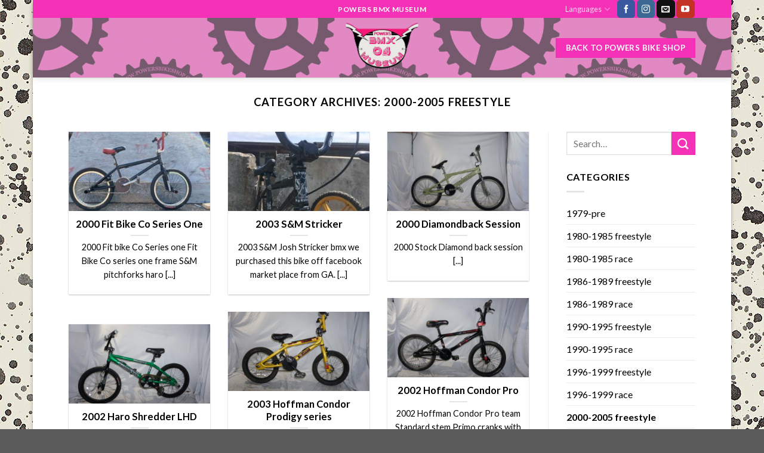

--- FILE ---
content_type: text/html; charset=UTF-8
request_url: https://www.powersbmxmuseum.com/category/2000-2005-freestyle/
body_size: 12923
content:
<!DOCTYPE html>
<!--[if IE 9 ]> <html lang="en-US" class="ie9 loading-site no-js"> <![endif]-->
<!--[if IE 8 ]> <html lang="en-US" class="ie8 loading-site no-js"> <![endif]-->
<!--[if (gte IE 9)|!(IE)]><!--><html lang="en-US" class="loading-site no-js"> <!--<![endif]-->
<head>
	<meta charset="UTF-8" />
	<meta name="viewport" content="width=device-width, initial-scale=1.0, maximum-scale=1.0, user-scalable=no" />

	<link rel="profile" href="http://gmpg.org/xfn/11" />
	<link rel="pingback" href="https://www.powersbmxmuseum.com/xmlrpc.php" />

	<script>(function(html){html.className = html.className.replace(/\bno-js\b/,'js')})(document.documentElement);</script>
<title>2000-2005 freestyle &#8211; Powers BMX Museum</title>
<meta name='robots' content='max-image-preview:large' />
<link rel="alternate" type="application/rss+xml" title="Powers BMX Museum &raquo; Feed" href="https://www.powersbmxmuseum.com/feed/" />
<link rel="alternate" type="application/rss+xml" title="Powers BMX Museum &raquo; Comments Feed" href="https://www.powersbmxmuseum.com/comments/feed/" />
<link rel="alternate" type="application/rss+xml" title="Powers BMX Museum &raquo; 2000-2005 freestyle Category Feed" href="https://www.powersbmxmuseum.com/category/2000-2005-freestyle/feed/" />
<style id='wp-img-auto-sizes-contain-inline-css' type='text/css'>
img:is([sizes=auto i],[sizes^="auto," i]){contain-intrinsic-size:3000px 1500px}
/*# sourceURL=wp-img-auto-sizes-contain-inline-css */
</style>
<link rel='stylesheet' id='pt-cv-public-style-css' href='https://www.powersbmxmuseum.com/wp-content/plugins/content-views-query-and-display-post-page/public/assets/css/cv.css?ver=4.2.1' type='text/css' media='all' />
<style id='wp-emoji-styles-inline-css' type='text/css'>

	img.wp-smiley, img.emoji {
		display: inline !important;
		border: none !important;
		box-shadow: none !important;
		height: 1em !important;
		width: 1em !important;
		margin: 0 0.07em !important;
		vertical-align: -0.1em !important;
		background: none !important;
		padding: 0 !important;
	}
/*# sourceURL=wp-emoji-styles-inline-css */
</style>
<link rel='stylesheet' id='wp-block-library-css' href='https://www.powersbmxmuseum.com/wp-includes/css/dist/block-library/style.min.css?ver=6.9' type='text/css' media='all' />
<style id='classic-theme-styles-inline-css' type='text/css'>
/*! This file is auto-generated */
.wp-block-button__link{color:#fff;background-color:#32373c;border-radius:9999px;box-shadow:none;text-decoration:none;padding:calc(.667em + 2px) calc(1.333em + 2px);font-size:1.125em}.wp-block-file__button{background:#32373c;color:#fff;text-decoration:none}
/*# sourceURL=/wp-includes/css/classic-themes.min.css */
</style>
<style id='global-styles-inline-css' type='text/css'>
:root{--wp--preset--aspect-ratio--square: 1;--wp--preset--aspect-ratio--4-3: 4/3;--wp--preset--aspect-ratio--3-4: 3/4;--wp--preset--aspect-ratio--3-2: 3/2;--wp--preset--aspect-ratio--2-3: 2/3;--wp--preset--aspect-ratio--16-9: 16/9;--wp--preset--aspect-ratio--9-16: 9/16;--wp--preset--color--black: #000000;--wp--preset--color--cyan-bluish-gray: #abb8c3;--wp--preset--color--white: #ffffff;--wp--preset--color--pale-pink: #f78da7;--wp--preset--color--vivid-red: #cf2e2e;--wp--preset--color--luminous-vivid-orange: #ff6900;--wp--preset--color--luminous-vivid-amber: #fcb900;--wp--preset--color--light-green-cyan: #7bdcb5;--wp--preset--color--vivid-green-cyan: #00d084;--wp--preset--color--pale-cyan-blue: #8ed1fc;--wp--preset--color--vivid-cyan-blue: #0693e3;--wp--preset--color--vivid-purple: #9b51e0;--wp--preset--gradient--vivid-cyan-blue-to-vivid-purple: linear-gradient(135deg,rgb(6,147,227) 0%,rgb(155,81,224) 100%);--wp--preset--gradient--light-green-cyan-to-vivid-green-cyan: linear-gradient(135deg,rgb(122,220,180) 0%,rgb(0,208,130) 100%);--wp--preset--gradient--luminous-vivid-amber-to-luminous-vivid-orange: linear-gradient(135deg,rgb(252,185,0) 0%,rgb(255,105,0) 100%);--wp--preset--gradient--luminous-vivid-orange-to-vivid-red: linear-gradient(135deg,rgb(255,105,0) 0%,rgb(207,46,46) 100%);--wp--preset--gradient--very-light-gray-to-cyan-bluish-gray: linear-gradient(135deg,rgb(238,238,238) 0%,rgb(169,184,195) 100%);--wp--preset--gradient--cool-to-warm-spectrum: linear-gradient(135deg,rgb(74,234,220) 0%,rgb(151,120,209) 20%,rgb(207,42,186) 40%,rgb(238,44,130) 60%,rgb(251,105,98) 80%,rgb(254,248,76) 100%);--wp--preset--gradient--blush-light-purple: linear-gradient(135deg,rgb(255,206,236) 0%,rgb(152,150,240) 100%);--wp--preset--gradient--blush-bordeaux: linear-gradient(135deg,rgb(254,205,165) 0%,rgb(254,45,45) 50%,rgb(107,0,62) 100%);--wp--preset--gradient--luminous-dusk: linear-gradient(135deg,rgb(255,203,112) 0%,rgb(199,81,192) 50%,rgb(65,88,208) 100%);--wp--preset--gradient--pale-ocean: linear-gradient(135deg,rgb(255,245,203) 0%,rgb(182,227,212) 50%,rgb(51,167,181) 100%);--wp--preset--gradient--electric-grass: linear-gradient(135deg,rgb(202,248,128) 0%,rgb(113,206,126) 100%);--wp--preset--gradient--midnight: linear-gradient(135deg,rgb(2,3,129) 0%,rgb(40,116,252) 100%);--wp--preset--font-size--small: 13px;--wp--preset--font-size--medium: 20px;--wp--preset--font-size--large: 36px;--wp--preset--font-size--x-large: 42px;--wp--preset--spacing--20: 0.44rem;--wp--preset--spacing--30: 0.67rem;--wp--preset--spacing--40: 1rem;--wp--preset--spacing--50: 1.5rem;--wp--preset--spacing--60: 2.25rem;--wp--preset--spacing--70: 3.38rem;--wp--preset--spacing--80: 5.06rem;--wp--preset--shadow--natural: 6px 6px 9px rgba(0, 0, 0, 0.2);--wp--preset--shadow--deep: 12px 12px 50px rgba(0, 0, 0, 0.4);--wp--preset--shadow--sharp: 6px 6px 0px rgba(0, 0, 0, 0.2);--wp--preset--shadow--outlined: 6px 6px 0px -3px rgb(255, 255, 255), 6px 6px rgb(0, 0, 0);--wp--preset--shadow--crisp: 6px 6px 0px rgb(0, 0, 0);}:where(.is-layout-flex){gap: 0.5em;}:where(.is-layout-grid){gap: 0.5em;}body .is-layout-flex{display: flex;}.is-layout-flex{flex-wrap: wrap;align-items: center;}.is-layout-flex > :is(*, div){margin: 0;}body .is-layout-grid{display: grid;}.is-layout-grid > :is(*, div){margin: 0;}:where(.wp-block-columns.is-layout-flex){gap: 2em;}:where(.wp-block-columns.is-layout-grid){gap: 2em;}:where(.wp-block-post-template.is-layout-flex){gap: 1.25em;}:where(.wp-block-post-template.is-layout-grid){gap: 1.25em;}.has-black-color{color: var(--wp--preset--color--black) !important;}.has-cyan-bluish-gray-color{color: var(--wp--preset--color--cyan-bluish-gray) !important;}.has-white-color{color: var(--wp--preset--color--white) !important;}.has-pale-pink-color{color: var(--wp--preset--color--pale-pink) !important;}.has-vivid-red-color{color: var(--wp--preset--color--vivid-red) !important;}.has-luminous-vivid-orange-color{color: var(--wp--preset--color--luminous-vivid-orange) !important;}.has-luminous-vivid-amber-color{color: var(--wp--preset--color--luminous-vivid-amber) !important;}.has-light-green-cyan-color{color: var(--wp--preset--color--light-green-cyan) !important;}.has-vivid-green-cyan-color{color: var(--wp--preset--color--vivid-green-cyan) !important;}.has-pale-cyan-blue-color{color: var(--wp--preset--color--pale-cyan-blue) !important;}.has-vivid-cyan-blue-color{color: var(--wp--preset--color--vivid-cyan-blue) !important;}.has-vivid-purple-color{color: var(--wp--preset--color--vivid-purple) !important;}.has-black-background-color{background-color: var(--wp--preset--color--black) !important;}.has-cyan-bluish-gray-background-color{background-color: var(--wp--preset--color--cyan-bluish-gray) !important;}.has-white-background-color{background-color: var(--wp--preset--color--white) !important;}.has-pale-pink-background-color{background-color: var(--wp--preset--color--pale-pink) !important;}.has-vivid-red-background-color{background-color: var(--wp--preset--color--vivid-red) !important;}.has-luminous-vivid-orange-background-color{background-color: var(--wp--preset--color--luminous-vivid-orange) !important;}.has-luminous-vivid-amber-background-color{background-color: var(--wp--preset--color--luminous-vivid-amber) !important;}.has-light-green-cyan-background-color{background-color: var(--wp--preset--color--light-green-cyan) !important;}.has-vivid-green-cyan-background-color{background-color: var(--wp--preset--color--vivid-green-cyan) !important;}.has-pale-cyan-blue-background-color{background-color: var(--wp--preset--color--pale-cyan-blue) !important;}.has-vivid-cyan-blue-background-color{background-color: var(--wp--preset--color--vivid-cyan-blue) !important;}.has-vivid-purple-background-color{background-color: var(--wp--preset--color--vivid-purple) !important;}.has-black-border-color{border-color: var(--wp--preset--color--black) !important;}.has-cyan-bluish-gray-border-color{border-color: var(--wp--preset--color--cyan-bluish-gray) !important;}.has-white-border-color{border-color: var(--wp--preset--color--white) !important;}.has-pale-pink-border-color{border-color: var(--wp--preset--color--pale-pink) !important;}.has-vivid-red-border-color{border-color: var(--wp--preset--color--vivid-red) !important;}.has-luminous-vivid-orange-border-color{border-color: var(--wp--preset--color--luminous-vivid-orange) !important;}.has-luminous-vivid-amber-border-color{border-color: var(--wp--preset--color--luminous-vivid-amber) !important;}.has-light-green-cyan-border-color{border-color: var(--wp--preset--color--light-green-cyan) !important;}.has-vivid-green-cyan-border-color{border-color: var(--wp--preset--color--vivid-green-cyan) !important;}.has-pale-cyan-blue-border-color{border-color: var(--wp--preset--color--pale-cyan-blue) !important;}.has-vivid-cyan-blue-border-color{border-color: var(--wp--preset--color--vivid-cyan-blue) !important;}.has-vivid-purple-border-color{border-color: var(--wp--preset--color--vivid-purple) !important;}.has-vivid-cyan-blue-to-vivid-purple-gradient-background{background: var(--wp--preset--gradient--vivid-cyan-blue-to-vivid-purple) !important;}.has-light-green-cyan-to-vivid-green-cyan-gradient-background{background: var(--wp--preset--gradient--light-green-cyan-to-vivid-green-cyan) !important;}.has-luminous-vivid-amber-to-luminous-vivid-orange-gradient-background{background: var(--wp--preset--gradient--luminous-vivid-amber-to-luminous-vivid-orange) !important;}.has-luminous-vivid-orange-to-vivid-red-gradient-background{background: var(--wp--preset--gradient--luminous-vivid-orange-to-vivid-red) !important;}.has-very-light-gray-to-cyan-bluish-gray-gradient-background{background: var(--wp--preset--gradient--very-light-gray-to-cyan-bluish-gray) !important;}.has-cool-to-warm-spectrum-gradient-background{background: var(--wp--preset--gradient--cool-to-warm-spectrum) !important;}.has-blush-light-purple-gradient-background{background: var(--wp--preset--gradient--blush-light-purple) !important;}.has-blush-bordeaux-gradient-background{background: var(--wp--preset--gradient--blush-bordeaux) !important;}.has-luminous-dusk-gradient-background{background: var(--wp--preset--gradient--luminous-dusk) !important;}.has-pale-ocean-gradient-background{background: var(--wp--preset--gradient--pale-ocean) !important;}.has-electric-grass-gradient-background{background: var(--wp--preset--gradient--electric-grass) !important;}.has-midnight-gradient-background{background: var(--wp--preset--gradient--midnight) !important;}.has-small-font-size{font-size: var(--wp--preset--font-size--small) !important;}.has-medium-font-size{font-size: var(--wp--preset--font-size--medium) !important;}.has-large-font-size{font-size: var(--wp--preset--font-size--large) !important;}.has-x-large-font-size{font-size: var(--wp--preset--font-size--x-large) !important;}
:where(.wp-block-post-template.is-layout-flex){gap: 1.25em;}:where(.wp-block-post-template.is-layout-grid){gap: 1.25em;}
:where(.wp-block-term-template.is-layout-flex){gap: 1.25em;}:where(.wp-block-term-template.is-layout-grid){gap: 1.25em;}
:where(.wp-block-columns.is-layout-flex){gap: 2em;}:where(.wp-block-columns.is-layout-grid){gap: 2em;}
:root :where(.wp-block-pullquote){font-size: 1.5em;line-height: 1.6;}
/*# sourceURL=global-styles-inline-css */
</style>
<link rel='stylesheet' id='wpfc-css' href='https://www.powersbmxmuseum.com/wp-content/plugins/gs-facebook-comments/public/css/wpfc-public.css?ver=1.7.5' type='text/css' media='all' />
<link rel='stylesheet' id='flatsome-icons-css' href='https://www.powersbmxmuseum.com/wp-content/themes/flatsome/assets/css/fl-icons.css?ver=3.3' type='text/css' media='all' />
<link rel='stylesheet' id='flatsome-main-css' href='https://www.powersbmxmuseum.com/wp-content/themes/flatsome/assets/css/flatsome.css?ver=3.7.1' type='text/css' media='all' />
<link rel='stylesheet' id='flatsome-style-css' href='https://www.powersbmxmuseum.com/wp-content/themes/flatsome-child/style.css?ver=3.7.1' type='text/css' media='all' />
<script type="text/javascript" src="https://www.powersbmxmuseum.com/wp-includes/js/jquery/jquery.min.js?ver=3.7.1" id="jquery-core-js"></script>
<script type="text/javascript" src="https://www.powersbmxmuseum.com/wp-includes/js/jquery/jquery-migrate.min.js?ver=3.4.1" id="jquery-migrate-js"></script>
<script type="text/javascript" src="https://www.powersbmxmuseum.com/wp-content/plugins/gs-facebook-comments/public/js/wpfc-public.js?ver=1.7.5" id="wpfc-js"></script>
<link rel="https://api.w.org/" href="https://www.powersbmxmuseum.com/wp-json/" /><link rel="alternate" title="JSON" type="application/json" href="https://www.powersbmxmuseum.com/wp-json/wp/v2/categories/10" /><link rel="EditURI" type="application/rsd+xml" title="RSD" href="https://www.powersbmxmuseum.com/xmlrpc.php?rsd" />
<meta name="generator" content="WordPress 6.9" />
<style>.bg{opacity: 0; transition: opacity 1s; -webkit-transition: opacity 1s;} .bg-loaded{opacity: 1;}</style><!--[if IE]><link rel="stylesheet" type="text/css" href="https://www.powersbmxmuseum.com/wp-content/themes/flatsome/assets/css/ie-fallback.css"><script src="//cdnjs.cloudflare.com/ajax/libs/html5shiv/3.6.1/html5shiv.js"></script><script>var head = document.getElementsByTagName('head')[0],style = document.createElement('style');style.type = 'text/css';style.styleSheet.cssText = ':before,:after{content:none !important';head.appendChild(style);setTimeout(function(){head.removeChild(style);}, 0);</script><script src="https://www.powersbmxmuseum.com/wp-content/themes/flatsome/assets/libs/ie-flexibility.js"></script><![endif]-->    <script type="text/javascript">
    WebFontConfig = {
      google: { families: [ "Lato:regular,700","Lato:regular,400","Lato:regular,700","Dancing+Script:regular,400", ] }
    };
    (function() {
      var wf = document.createElement('script');
      wf.src = 'https://ajax.googleapis.com/ajax/libs/webfont/1/webfont.js';
      wf.type = 'text/javascript';
      wf.async = 'true';
      var s = document.getElementsByTagName('script')[0];
      s.parentNode.insertBefore(wf, s);
    })(); </script>
  <meta name="generator" content="Elementor 3.33.4; features: additional_custom_breakpoints; settings: css_print_method-external, google_font-enabled, font_display-auto">
			<style>
				.e-con.e-parent:nth-of-type(n+4):not(.e-lazyloaded):not(.e-no-lazyload),
				.e-con.e-parent:nth-of-type(n+4):not(.e-lazyloaded):not(.e-no-lazyload) * {
					background-image: none !important;
				}
				@media screen and (max-height: 1024px) {
					.e-con.e-parent:nth-of-type(n+3):not(.e-lazyloaded):not(.e-no-lazyload),
					.e-con.e-parent:nth-of-type(n+3):not(.e-lazyloaded):not(.e-no-lazyload) * {
						background-image: none !important;
					}
				}
				@media screen and (max-height: 640px) {
					.e-con.e-parent:nth-of-type(n+2):not(.e-lazyloaded):not(.e-no-lazyload),
					.e-con.e-parent:nth-of-type(n+2):not(.e-lazyloaded):not(.e-no-lazyload) * {
						background-image: none !important;
					}
				}
			</style>
			<link rel="icon" href="https://www.powersbmxmuseum.com/wp-content/uploads/2019/05/cropped-POWERSMUSEUM2-32x32.png" sizes="32x32" />
<link rel="icon" href="https://www.powersbmxmuseum.com/wp-content/uploads/2019/05/cropped-POWERSMUSEUM2-192x192.png" sizes="192x192" />
<link rel="apple-touch-icon" href="https://www.powersbmxmuseum.com/wp-content/uploads/2019/05/cropped-POWERSMUSEUM2-180x180.png" />
<meta name="msapplication-TileImage" content="https://www.powersbmxmuseum.com/wp-content/uploads/2019/05/cropped-POWERSMUSEUM2-270x270.png" />
<style id="custom-css" type="text/css">:root {--primary-color: #f532b7;}html{background-image: url('https://www.powersbmxmuseum.com/wp-content/uploads/2019/05/splatter.jpg');}/* Site Width */.header-main{height: 100px}#logo img{max-height: 100px}#logo{width:200px;}.header-bottom{min-height: 55px}.header-top{min-height: 30px}.transparent .header-main{height: 30px}.transparent #logo img{max-height: 30px}.has-transparent + .page-title:first-of-type,.has-transparent + #main > .page-title,.has-transparent + #main > div > .page-title,.has-transparent + #main .page-header-wrapper:first-of-type .page-title{padding-top: 110px;}.header.show-on-scroll,.stuck .header-main{height:70px!important}.stuck #logo img{max-height: 70px!important}.header-bg-color, .header-wrapper {background-color: rgba(255,255,255,0.28)}.header-bg-image {background-image: url('https://www.powersbmxmuseum.com/wp-content/uploads/2019/05/creditcard.png');}.header-bg-image {background-repeat: repeat;}.header-bottom {background-color: #f1f1f1}.header-main .nav > li > a{line-height: 16px }.header-bottom-nav > li > a{line-height: 16px }@media (max-width: 549px) {.header-main{height: 70px}#logo img{max-height: 70px}}/* Color */.accordion-title.active, .has-icon-bg .icon .icon-inner,.logo a, .primary.is-underline, .primary.is-link, .badge-outline .badge-inner, .nav-outline > li.active> a,.nav-outline >li.active > a, .cart-icon strong,[data-color='primary'], .is-outline.primary{color: #f532b7;}/* Color !important */[data-text-color="primary"]{color: #f532b7!important;}/* Background Color */[data-text-bg="primary"]{background-color: #f532b7;}/* Background */.scroll-to-bullets a,.featured-title, .label-new.menu-item > a:after, .nav-pagination > li > .current,.nav-pagination > li > span:hover,.nav-pagination > li > a:hover,.has-hover:hover .badge-outline .badge-inner,button[type="submit"], .button.wc-forward:not(.checkout):not(.checkout-button), .button.submit-button, .button.primary:not(.is-outline),.featured-table .title,.is-outline:hover, .has-icon:hover .icon-label,.nav-dropdown-bold .nav-column li > a:hover, .nav-dropdown.nav-dropdown-bold > li > a:hover, .nav-dropdown-bold.dark .nav-column li > a:hover, .nav-dropdown.nav-dropdown-bold.dark > li > a:hover, .is-outline:hover, .tagcloud a:hover,.grid-tools a, input[type='submit']:not(.is-form), .box-badge:hover .box-text, input.button.alt,.nav-box > li > a:hover,.nav-box > li.active > a,.nav-pills > li.active > a ,.current-dropdown .cart-icon strong, .cart-icon:hover strong, .nav-line-bottom > li > a:before, .nav-line-grow > li > a:before, .nav-line > li > a:before,.banner, .header-top, .slider-nav-circle .flickity-prev-next-button:hover svg, .slider-nav-circle .flickity-prev-next-button:hover .arrow, .primary.is-outline:hover, .button.primary:not(.is-outline), input[type='submit'].primary, input[type='submit'].primary, input[type='reset'].button, input[type='button'].primary, .badge-inner{background-color: #f532b7;}/* Border */.nav-vertical.nav-tabs > li.active > a,.scroll-to-bullets a.active,.nav-pagination > li > .current,.nav-pagination > li > span:hover,.nav-pagination > li > a:hover,.has-hover:hover .badge-outline .badge-inner,.accordion-title.active,.featured-table,.is-outline:hover, .tagcloud a:hover,blockquote, .has-border, .cart-icon strong:after,.cart-icon strong,.blockUI:before, .processing:before,.loading-spin, .slider-nav-circle .flickity-prev-next-button:hover svg, .slider-nav-circle .flickity-prev-next-button:hover .arrow, .primary.is-outline:hover{border-color: #f532b7}.nav-tabs > li.active > a{border-top-color: #f532b7}.widget_shopping_cart_content .blockUI.blockOverlay:before { border-left-color: #f532b7 }.woocommerce-checkout-review-order .blockUI.blockOverlay:before { border-left-color: #f532b7 }/* Fill */.slider .flickity-prev-next-button:hover svg,.slider .flickity-prev-next-button:hover .arrow{fill: #f532b7;}/* Background Color */[data-icon-label]:after, .secondary.is-underline:hover,.secondary.is-outline:hover,.icon-label,.button.secondary:not(.is-outline),.button.alt:not(.is-outline), .badge-inner.on-sale, .button.checkout, .single_add_to_cart_button{ background-color:#f532b7; }[data-text-bg="secondary"]{background-color: #f532b7;}/* Color */.secondary.is-underline,.secondary.is-link, .secondary.is-outline,.stars a.active, .star-rating:before, .woocommerce-page .star-rating:before,.star-rating span:before, .color-secondary{color: #f532b7}/* Color !important */[data-text-color="secondary"]{color: #f532b7!important;}/* Border */.secondary.is-outline:hover{border-color:#f532b7}body{font-family:"Lato", sans-serif}body{font-weight: 400}body{color: #020202}.nav > li > a {font-family:"Lato", sans-serif;}.nav > li > a {font-weight: 700;}h1,h2,h3,h4,h5,h6,.heading-font, .off-canvas-center .nav-sidebar.nav-vertical > li > a{font-family: "Lato", sans-serif;}h1,h2,h3,h4,h5,h6,.heading-font,.banner h1,.banner h2{font-weight: 700;}h1,h2,h3,h4,h5,h6,.heading-font{color: #030101;}.alt-font{font-family: "Dancing Script", sans-serif;}.alt-font{font-weight: 400!important;}a{color: #030101;}.label-new.menu-item > a:after{content:"New";}.label-hot.menu-item > a:after{content:"Hot";}.label-sale.menu-item > a:after{content:"Sale";}.label-popular.menu-item > a:after{content:"Popular";}</style>		<style type="text/css" id="wp-custom-css">
			 .post-date{display:none!important}		</style>
		</head>

<body class="archive category category-2000-2005-freestyle category-10 wp-theme-flatsome wp-child-theme-flatsome-child boxed header-shadow box-shadow lightbox nav-dropdown-has-arrow elementor-default elementor-kit-4717">


<a class="skip-link screen-reader-text" href="#main">Skip to content</a>

<div id="wrapper">


<header id="header" class="header has-sticky sticky-fade">
   <div class="header-wrapper">
	<div id="top-bar" class="header-top hide-for-sticky nav-dark flex-has-center">
    <div class="flex-row container">
      <div class="flex-col hide-for-medium flex-left">
          <ul class="nav nav-left medium-nav-center nav-small  nav-divided">
                        </ul>
      </div><!-- flex-col left -->

      <div class="flex-col hide-for-medium flex-center">
          <ul class="nav nav-center nav-small  nav-divided">
              <li class="html custom html_topbar_left"><strong class="uppercase">POWERS BMX MUSEUM</strong></li>          </ul>
      </div><!-- center -->

      <div class="flex-col hide-for-medium flex-right">
         <ul class="nav top-bar-nav nav-right nav-small  nav-divided">
              <li class="has-dropdown header-language-dropdown">
	<a href="#">
		Languages				<i class="icon-angle-down" ></i>	</a>
	<ul class="nav-dropdown nav-dropdown-default">
		<li><a>You need Polylang or WPML plugin for this to work. You can remove it from Theme Options.</a></li>	</ul>
</li>
<li class="html header-social-icons ml-0">
	<div class="social-icons follow-icons " ><a href="https://www.facebook.com/powersbikeshopLLC" target="_blank" data-label="Facebook"  rel="noopener noreferrer nofollow" class="icon primary button round facebook tooltip" title="Follow on Facebook"><i class="icon-facebook" ></i></a><a href="https://www.instagram.com/powersbmxmuseum/" target="_blank" rel="noopener noreferrer nofollow" data-label="Instagram" class="icon primary button round  instagram tooltip" title="Follow on Instagram"><i class="icon-instagram" ></i></a><a href="mailto:chad@powersbikeshop.com" data-label="E-mail"  rel="nofollow" class="icon primary button round  email tooltip" title="Send us an email"><i class="icon-envelop" ></i></a><a href="https://www.youtube.com/channel/UCOXspPzdIOXSmOp-b0unB3A" target="_blank" rel="noopener noreferrer nofollow" data-label="YouTube" class="icon primary button round  youtube tooltip" title="Follow on YouTube"><i class="icon-youtube" ></i></a></div></li>          </ul>
      </div><!-- .flex-col right -->

            <div class="flex-col show-for-medium flex-grow">
          <ul class="nav nav-center nav-small mobile-nav  nav-divided">
              <li class="html custom html_topbar_left"><strong class="uppercase">POWERS BMX MUSEUM</strong></li>          </ul>
      </div>
      
    </div><!-- .flex-row -->
</div><!-- #header-top -->
<div id="masthead" class="header-main show-logo-center">
      <div class="header-inner flex-row container logo-center medium-logo-center" role="navigation">

          <!-- Logo -->
          <div id="logo" class="flex-col logo">
            <!-- Header logo -->
<a href="https://www.powersbmxmuseum.com/" title="Powers BMX Museum - For The Love Of BMX" rel="home">
    <img width="200" height="100" src="https://www.powersbmxmuseum.com/wp-content/uploads/2019/05/POWERSMUSEUM2.png" class="header_logo header-logo" alt="Powers BMX Museum"/><img  width="200" height="100" src="https://www.powersbmxmuseum.com/wp-content/uploads/2019/05/POWERSMUSEUM2.png" class="header-logo-dark" alt="Powers BMX Museum"/></a>
          </div>

          <!-- Mobile Left Elements -->
          <div class="flex-col show-for-medium flex-left">
            <ul class="mobile-nav nav nav-left ">
              <li class="nav-icon has-icon">
  		<a href="#" data-open="#main-menu" data-pos="left" data-bg="main-menu-overlay" data-color="" class="is-small" aria-controls="main-menu" aria-expanded="false">
		
		  <i class="icon-menu" ></i>
		  		</a>
	</li>            </ul>
          </div>

          <!-- Left Elements -->
          <div class="flex-col hide-for-medium flex-left
            ">
            <ul class="header-nav header-nav-main nav nav-left  nav-uppercase" >
                          </ul>
          </div>

          <!-- Right Elements -->
          <div class="flex-col hide-for-medium flex-right">
            <ul class="header-nav header-nav-main nav nav-right  nav-uppercase">
              <li class="html header-button-1">
	<div class="header-button">
	<a href="https://www.powersbikeshop.com/" class="button primary"  >
    <span>Back to Powers Bike Shop</span>
  </a>
	</div>
</li>


            </ul>
          </div>

          <!-- Mobile Right Elements -->
          <div class="flex-col show-for-medium flex-right">
            <ul class="mobile-nav nav nav-right ">
              <li class="header-search header-search-dropdown has-icon has-dropdown menu-item-has-children">
		<a href="#" class="is-small"><i class="icon-search" ></i></a>
		<ul class="nav-dropdown nav-dropdown-default">
	 	<li class="header-search-form search-form html relative has-icon">
	<div class="header-search-form-wrapper">
		<div class="searchform-wrapper ux-search-box relative form- is-normal"><form method="get" class="searchform" action="https://www.powersbmxmuseum.com/" role="search">
		<div class="flex-row relative">
			<div class="flex-col flex-grow">
	   	   <input type="search" class="search-field mb-0" name="s" value="" id="s" placeholder="Search&hellip;" />
			</div><!-- .flex-col -->
			<div class="flex-col">
				<button type="submit" class="ux-search-submit submit-button secondary button icon mb-0">
					<i class="icon-search" ></i>				</button>
			</div><!-- .flex-col -->
		</div><!-- .flex-row -->
    <div class="live-search-results text-left z-top"></div>
</form>
</div>	</div>
</li>	</ul><!-- .nav-dropdown -->
</li>
            </ul>
          </div>

      </div><!-- .header-inner -->
     
            <!-- Header divider -->
      <div class="container"><div class="top-divider full-width"></div></div>
      </div><!-- .header-main --><div id="wide-nav" class="header-bottom wide-nav show-for-medium">
    <div class="flex-row container">

            
            
            
                          <div class="flex-col show-for-medium flex-grow">
                  <ul class="nav header-bottom-nav nav-center mobile-nav  nav-uppercase">
                      <li class="html header-button-2">
	<div class="header-button">
	<a href="https://www.powersbikeshop.com/" class="button secondary is-xsmall"  >
    <span>Back to Powers Bike Shop</span>
  </a>
	</div>
</li>
<li class="html header-social-icons ml-0">
	<div class="social-icons follow-icons " ><a href="https://www.facebook.com/powersbikeshopLLC" target="_blank" data-label="Facebook"  rel="noopener noreferrer nofollow" class="icon primary button round facebook tooltip" title="Follow on Facebook"><i class="icon-facebook" ></i></a><a href="https://www.instagram.com/powersbmxmuseum/" target="_blank" rel="noopener noreferrer nofollow" data-label="Instagram" class="icon primary button round  instagram tooltip" title="Follow on Instagram"><i class="icon-instagram" ></i></a><a href="mailto:chad@powersbikeshop.com" data-label="E-mail"  rel="nofollow" class="icon primary button round  email tooltip" title="Send us an email"><i class="icon-envelop" ></i></a><a href="https://www.youtube.com/channel/UCOXspPzdIOXSmOp-b0unB3A" target="_blank" rel="noopener noreferrer nofollow" data-label="YouTube" class="icon primary button round  youtube tooltip" title="Follow on YouTube"><i class="icon-youtube" ></i></a></div></li>                  </ul>
              </div>
            
    </div><!-- .flex-row -->
</div><!-- .header-bottom -->

<div class="header-bg-container fill"><div class="header-bg-image fill"></div><div class="header-bg-color fill"></div></div><!-- .header-bg-container -->   </div><!-- header-wrapper-->
</header>


<main id="main" class="">

<div id="content" class="blog-wrapper blog-archive page-wrapper">
		<header class="archive-page-header">
	<div class="row">
	<div class="large-12 text-center col">
	<h1 class="page-title is-large uppercase">
		Category Archives: <span>2000-2005 freestyle</span>	</h1>
		</div>
	</div>
</header><!-- .page-header -->


<div class="row row-large row-divided ">
	
	<div class="large-9 col">
		


  
    <div id="row-1392060940" class="row large-columns-3 medium-columns- small-columns-1 has-shadow row-box-shadow-1 row-box-shadow-2-hover row-masonry" data-packery-options='{"itemSelector": ".col", "gutter": 0, "presentageWidth" : true}'>

  		<div class="col post-item" >
			<div class="col-inner">
			<a href="https://www.powersbmxmuseum.com/2019/10/31/fit-seriesone/" class="plain">
				<div class="box box-text-bottom box-blog-post has-hover">
            					<div class="box-image" >
  						<div class="image-cover" style="padding-top:56%;">
  							<img fetchpriority="high" width="300" height="225" src="https://www.powersbmxmuseum.com/wp-content/uploads/2019/10/IMG_7930-300x225.jpg" class="attachment-medium size-medium wp-post-image" alt="" decoding="async" srcset="https://www.powersbmxmuseum.com/wp-content/uploads/2019/10/IMG_7930-300x225.jpg 300w, https://www.powersbmxmuseum.com/wp-content/uploads/2019/10/IMG_7930-768x576.jpg 768w, https://www.powersbmxmuseum.com/wp-content/uploads/2019/10/IMG_7930-1024x768.jpg 1024w" sizes="(max-width: 300px) 100vw, 300px" />  							  							  						</div>
  						  					</div><!-- .box-image -->
          					<div class="box-text text-center" >
					<div class="box-text-inner blog-post-inner">

					
										<h5 class="post-title is-large ">2000 Fit Bike Co Series One</h5>
										<div class="is-divider"></div>
										<p class="from_the_blog_excerpt ">2000 Fit bike Co Series one Fit Bike Co series one frame S&amp;M pitchforks haro [...]					</p>
					                    
					
					
					</div><!-- .box-text-inner -->
					</div><!-- .box-text -->
																<div class="badge absolute top post-date badge-outline">
							<div class="badge-inner">
								<span class="post-date-day">31</span><br>
								<span class="post-date-month is-xsmall">Oct</span>
							</div>
						</div>
									</div><!-- .box -->
				</a><!-- .link -->
			</div><!-- .col-inner -->
		</div><!-- .col -->
		<div class="col post-item" >
			<div class="col-inner">
			<a href="https://www.powersbmxmuseum.com/2019/10/31/stricker/" class="plain">
				<div class="box box-text-bottom box-blog-post has-hover">
            					<div class="box-image" >
  						<div class="image-cover" style="padding-top:56%;">
  							<img loading="lazy" width="300" height="225" src="https://www.powersbmxmuseum.com/wp-content/uploads/2019/10/IMG_7512-300x225.jpeg" class="attachment-medium size-medium wp-post-image" alt="" decoding="async" srcset="https://www.powersbmxmuseum.com/wp-content/uploads/2019/10/IMG_7512-300x225.jpeg 300w, https://www.powersbmxmuseum.com/wp-content/uploads/2019/10/IMG_7512-768x576.jpeg 768w, https://www.powersbmxmuseum.com/wp-content/uploads/2019/10/IMG_7512-1024x768.jpeg 1024w" sizes="(max-width: 300px) 100vw, 300px" />  							  							  						</div>
  						  					</div><!-- .box-image -->
          					<div class="box-text text-center" >
					<div class="box-text-inner blog-post-inner">

					
										<h5 class="post-title is-large ">2003 S&#038;M Stricker</h5>
										<div class="is-divider"></div>
										<p class="from_the_blog_excerpt ">2003 S&amp;M Josh Stricker bmx we purchased this bike off facebook market place from GA. [...]					</p>
					                    
					
					
					</div><!-- .box-text-inner -->
					</div><!-- .box-text -->
																<div class="badge absolute top post-date badge-outline">
							<div class="badge-inner">
								<span class="post-date-day">31</span><br>
								<span class="post-date-month is-xsmall">Oct</span>
							</div>
						</div>
									</div><!-- .box -->
				</a><!-- .link -->
			</div><!-- .col-inner -->
		</div><!-- .col -->
		<div class="col post-item" >
			<div class="col-inner">
			<a href="https://www.powersbmxmuseum.com/2019/03/22/diamondbacksession/" class="plain">
				<div class="box box-text-bottom box-blog-post has-hover">
            					<div class="box-image" >
  						<div class="image-cover" style="padding-top:56%;">
  							<img loading="lazy" width="300" height="169" src="https://www.powersbmxmuseum.com/wp-content/uploads/2019/05/DSC05156-300x169.jpg" class="attachment-medium size-medium wp-post-image" alt="" decoding="async" srcset="https://www.powersbmxmuseum.com/wp-content/uploads/2019/05/DSC05156-300x169.jpg 300w, https://www.powersbmxmuseum.com/wp-content/uploads/2019/05/DSC05156-768x432.jpg 768w, https://www.powersbmxmuseum.com/wp-content/uploads/2019/05/DSC05156-1024x576.jpg 1024w" sizes="(max-width: 300px) 100vw, 300px" />  							  							  						</div>
  						  					</div><!-- .box-image -->
          					<div class="box-text text-center" >
					<div class="box-text-inner blog-post-inner">

					
										<h5 class="post-title is-large ">2000 Diamondback Session</h5>
										<div class="is-divider"></div>
										<p class="from_the_blog_excerpt ">2000 Stock Diamond back session [...]					</p>
					                    
					
					
					</div><!-- .box-text-inner -->
					</div><!-- .box-text -->
																<div class="badge absolute top post-date badge-outline">
							<div class="badge-inner">
								<span class="post-date-day">22</span><br>
								<span class="post-date-month is-xsmall">Mar</span>
							</div>
						</div>
									</div><!-- .box -->
				</a><!-- .link -->
			</div><!-- .col-inner -->
		</div><!-- .col -->
		<div class="col post-item" >
			<div class="col-inner">
			<a href="https://www.powersbmxmuseum.com/2019/03/22/hoffmancondorpro/" class="plain">
				<div class="box box-text-bottom box-blog-post has-hover">
            					<div class="box-image" >
  						<div class="image-cover" style="padding-top:56%;">
  							<img loading="lazy" width="300" height="169" src="https://www.powersbmxmuseum.com/wp-content/uploads/2019/05/DSC04874-300x169.jpg" class="attachment-medium size-medium wp-post-image" alt="" decoding="async" srcset="https://www.powersbmxmuseum.com/wp-content/uploads/2019/05/DSC04874-300x169.jpg 300w, https://www.powersbmxmuseum.com/wp-content/uploads/2019/05/DSC04874-768x432.jpg 768w, https://www.powersbmxmuseum.com/wp-content/uploads/2019/05/DSC04874-1024x576.jpg 1024w" sizes="(max-width: 300px) 100vw, 300px" />  							  							  						</div>
  						  					</div><!-- .box-image -->
          					<div class="box-text text-center" >
					<div class="box-text-inner blog-post-inner">

					
										<h5 class="post-title is-large ">2002 Hoffman Condor Pro</h5>
										<div class="is-divider"></div>
										<p class="from_the_blog_excerpt ">2002 Hoffman Condor Pro team Standard stem Primo cranks with Hoffman sprocket odyssey wheels and [...]					</p>
					                    
					
					
					</div><!-- .box-text-inner -->
					</div><!-- .box-text -->
																<div class="badge absolute top post-date badge-outline">
							<div class="badge-inner">
								<span class="post-date-day">22</span><br>
								<span class="post-date-month is-xsmall">Mar</span>
							</div>
						</div>
									</div><!-- .box -->
				</a><!-- .link -->
			</div><!-- .col-inner -->
		</div><!-- .col -->
		<div class="col post-item" >
			<div class="col-inner">
			<a href="https://www.powersbmxmuseum.com/2019/03/22/hoffmancondor16/" class="plain">
				<div class="box box-text-bottom box-blog-post has-hover">
            					<div class="box-image" >
  						<div class="image-cover" style="padding-top:56%;">
  							<img loading="lazy" width="300" height="169" src="https://www.powersbmxmuseum.com/wp-content/uploads/2019/05/DSC04855-300x169.jpg" class="attachment-medium size-medium wp-post-image" alt="" decoding="async" srcset="https://www.powersbmxmuseum.com/wp-content/uploads/2019/05/DSC04855-300x169.jpg 300w, https://www.powersbmxmuseum.com/wp-content/uploads/2019/05/DSC04855-768x432.jpg 768w, https://www.powersbmxmuseum.com/wp-content/uploads/2019/05/DSC04855-1024x576.jpg 1024w" sizes="(max-width: 300px) 100vw, 300px" />  							  							  						</div>
  						  					</div><!-- .box-image -->
          					<div class="box-text text-center" >
					<div class="box-text-inner blog-post-inner">

					
										<h5 class="post-title is-large ">2003 Hoffman Condor Prodigy series</h5>
										<div class="is-divider"></div>
										<p class="from_the_blog_excerpt ">2003 Hoffman Condor 16&#8243; Prodigy series pretty stock 16&#8243; hoffman condor. seller donated this to [...]					</p>
					                    
					
					
					</div><!-- .box-text-inner -->
					</div><!-- .box-text -->
																<div class="badge absolute top post-date badge-outline">
							<div class="badge-inner">
								<span class="post-date-day">22</span><br>
								<span class="post-date-month is-xsmall">Mar</span>
							</div>
						</div>
									</div><!-- .box -->
				</a><!-- .link -->
			</div><!-- .col-inner -->
		</div><!-- .col -->
		<div class="col post-item" >
			<div class="col-inner">
			<a href="https://www.powersbmxmuseum.com/2019/03/22/haroshredder/" class="plain">
				<div class="box box-text-bottom box-blog-post has-hover">
            					<div class="box-image" >
  						<div class="image-cover" style="padding-top:56%;">
  							<img loading="lazy" width="300" height="169" src="https://www.powersbmxmuseum.com/wp-content/uploads/2019/05/DSC04787-300x169.jpg" class="attachment-medium size-medium wp-post-image" alt="" decoding="async" srcset="https://www.powersbmxmuseum.com/wp-content/uploads/2019/05/DSC04787-300x169.jpg 300w, https://www.powersbmxmuseum.com/wp-content/uploads/2019/05/DSC04787-768x432.jpg 768w, https://www.powersbmxmuseum.com/wp-content/uploads/2019/05/DSC04787-1024x576.jpg 1024w" sizes="(max-width: 300px) 100vw, 300px" />  							  							  						</div>
  						  					</div><!-- .box-image -->
          					<div class="box-text text-center" >
					<div class="box-text-inner blog-post-inner">

					
										<h5 class="post-title is-large ">2002 Haro Shredder LHD</h5>
										<div class="is-divider"></div>
										<p class="from_the_blog_excerpt ">2002 Haro Shredder LHD Haro was one of the First companies to offer a stock [...]					</p>
					                    
					
					
					</div><!-- .box-text-inner -->
					</div><!-- .box-text -->
																<div class="badge absolute top post-date badge-outline">
							<div class="badge-inner">
								<span class="post-date-day">22</span><br>
								<span class="post-date-month is-xsmall">Mar</span>
							</div>
						</div>
									</div><!-- .box -->
				</a><!-- .link -->
			</div><!-- .col-inner -->
		</div><!-- .col -->
		<div class="col post-item" >
			<div class="col-inner">
			<a href="https://www.powersbmxmuseum.com/2019/03/17/aceofspades/" class="plain">
				<div class="box box-text-bottom box-blog-post has-hover">
            					<div class="box-image" >
  						<div class="image-cover" style="padding-top:56%;">
  							<img loading="lazy" width="300" height="169" src="https://www.powersbmxmuseum.com/wp-content/uploads/2019/05/DSC04429-300x169.jpg" class="attachment-medium size-medium wp-post-image" alt="" decoding="async" srcset="https://www.powersbmxmuseum.com/wp-content/uploads/2019/05/DSC04429-300x169.jpg 300w, https://www.powersbmxmuseum.com/wp-content/uploads/2019/05/DSC04429-768x432.jpg 768w, https://www.powersbmxmuseum.com/wp-content/uploads/2019/05/DSC04429-1024x576.jpg 1024w" sizes="(max-width: 300px) 100vw, 300px" />  							  							  						</div>
  						  					</div><!-- .box-image -->
          					<div class="box-text text-center" >
					<div class="box-text-inner blog-post-inner">

					
										<h5 class="post-title is-large ">2003 Eastern Ace Of spades</h5>
										<div class="is-divider"></div>
										<p class="from_the_blog_excerpt ">2003 Eastern Ace Of Spades Autographed by Leigh Ramsdall Bike was donated by Kevin Stotler [...]					</p>
					                    
					
					
					</div><!-- .box-text-inner -->
					</div><!-- .box-text -->
																<div class="badge absolute top post-date badge-outline">
							<div class="badge-inner">
								<span class="post-date-day">17</span><br>
								<span class="post-date-month is-xsmall">Mar</span>
							</div>
						</div>
									</div><!-- .box -->
				</a><!-- .link -->
			</div><!-- .col-inner -->
		</div><!-- .col -->
		<div class="col post-item" >
			<div class="col-inner">
			<a href="https://www.powersbmxmuseum.com/2019/03/17/backtrailx2/" class="plain">
				<div class="box box-text-bottom box-blog-post has-hover">
            					<div class="box-image" >
  						<div class="image-cover" style="padding-top:56%;">
  							<img loading="lazy" width="300" height="169" src="https://www.powersbmxmuseum.com/wp-content/uploads/2019/05/DSC04310-300x169.jpg" class="attachment-medium size-medium wp-post-image" alt="" decoding="async" srcset="https://www.powersbmxmuseum.com/wp-content/uploads/2019/05/DSC04310-300x169.jpg 300w, https://www.powersbmxmuseum.com/wp-content/uploads/2019/05/DSC04310-768x432.jpg 768w, https://www.powersbmxmuseum.com/wp-content/uploads/2019/05/DSC04310-1024x576.jpg 1024w" sizes="(max-width: 300px) 100vw, 300px" />  							  							  						</div>
  						  					</div><!-- .box-image -->
          					<div class="box-text text-center" >
					<div class="box-text-inner blog-post-inner">

					
										<h5 class="post-title is-large ">2005 Haro Backtrail X2</h5>
										<div class="is-divider"></div>
										<p class="from_the_blog_excerpt ">2005 Haro Backtrail x2 This is a stock Haro backtrail X2 [...]					</p>
					                    
					
					
					</div><!-- .box-text-inner -->
					</div><!-- .box-text -->
																<div class="badge absolute top post-date badge-outline">
							<div class="badge-inner">
								<span class="post-date-day">17</span><br>
								<span class="post-date-month is-xsmall">Mar</span>
							</div>
						</div>
									</div><!-- .box -->
				</a><!-- .link -->
			</div><!-- .col-inner -->
		</div><!-- .col -->
		<div class="col post-item" >
			<div class="col-inner">
			<a href="https://www.powersbmxmuseum.com/2019/03/17/fbmlivewire/" class="plain">
				<div class="box box-text-bottom box-blog-post has-hover">
            					<div class="box-image" >
  						<div class="image-cover" style="padding-top:56%;">
  							<img loading="lazy" width="300" height="169" src="https://www.powersbmxmuseum.com/wp-content/uploads/2019/05/DSC04299-300x169.jpg" class="attachment-medium size-medium wp-post-image" alt="" decoding="async" srcset="https://www.powersbmxmuseum.com/wp-content/uploads/2019/05/DSC04299-300x169.jpg 300w, https://www.powersbmxmuseum.com/wp-content/uploads/2019/05/DSC04299-768x432.jpg 768w, https://www.powersbmxmuseum.com/wp-content/uploads/2019/05/DSC04299-1024x576.jpg 1024w" sizes="(max-width: 300px) 100vw, 300px" />  							  							  						</div>
  						  					</div><!-- .box-image -->
          					<div class="box-text text-center" >
					<div class="box-text-inner blog-post-inner">

					
										<h5 class="post-title is-large ">2004 FBM Live Wire</h5>
										<div class="is-divider"></div>
										<p class="from_the_blog_excerpt ">2004 FBM Live Wire FBM Livewire frame with euro bb and integrated headset snafu cranks [...]					</p>
					                    
					
					
					</div><!-- .box-text-inner -->
					</div><!-- .box-text -->
																<div class="badge absolute top post-date badge-outline">
							<div class="badge-inner">
								<span class="post-date-day">17</span><br>
								<span class="post-date-month is-xsmall">Mar</span>
							</div>
						</div>
									</div><!-- .box -->
				</a><!-- .link -->
			</div><!-- .col-inner -->
		</div><!-- .col -->
		<div class="col post-item" >
			<div class="col-inner">
			<a href="https://www.powersbmxmuseum.com/2019/03/17/dksob/" class="plain">
				<div class="box box-text-bottom box-blog-post has-hover">
            					<div class="box-image" >
  						<div class="image-cover" style="padding-top:56%;">
  							<img loading="lazy" width="300" height="169" src="https://www.powersbmxmuseum.com/wp-content/uploads/2019/05/DSC04284-300x169.jpg" class="attachment-medium size-medium wp-post-image" alt="" decoding="async" srcset="https://www.powersbmxmuseum.com/wp-content/uploads/2019/05/DSC04284-300x169.jpg 300w, https://www.powersbmxmuseum.com/wp-content/uploads/2019/05/DSC04284-768x432.jpg 768w, https://www.powersbmxmuseum.com/wp-content/uploads/2019/05/DSC04284-1024x576.jpg 1024w" sizes="(max-width: 300px) 100vw, 300px" />  							  							  						</div>
  						  					</div><!-- .box-image -->
          					<div class="box-text text-center" >
					<div class="box-text-inner blog-post-inner">

					
										<h5 class="post-title is-large ">2000 DK SOB</h5>
										<div class="is-divider"></div>
										<p class="from_the_blog_excerpt ">2000 DK SOB DK SOB frame, Colin wilkelman signature frame GACK stem and sprocket primo [...]					</p>
					                    
					
					
					</div><!-- .box-text-inner -->
					</div><!-- .box-text -->
																<div class="badge absolute top post-date badge-outline">
							<div class="badge-inner">
								<span class="post-date-day">17</span><br>
								<span class="post-date-month is-xsmall">Mar</span>
							</div>
						</div>
									</div><!-- .box -->
				</a><!-- .link -->
			</div><!-- .col-inner -->
		</div><!-- .col -->
</div>
<ul class="page-numbers nav-pagination links text-center"><li><span aria-current="page" class="page-number current">1</span></li><li><a class="page-number" href="https://www.powersbmxmuseum.com/category/2000-2005-freestyle/page/2/">2</a></li><li><a class="next page-number" href="https://www.powersbmxmuseum.com/category/2000-2005-freestyle/page/2/"><i class="icon-angle-right" ></i></a></li></ul>
	</div> <!-- .large-9 -->

	<div class="post-sidebar large-3 col">
		<div id="secondary" class="widget-area " role="complementary">
		<aside id="search-2" class="widget widget_search"><form method="get" class="searchform" action="https://www.powersbmxmuseum.com/" role="search">
		<div class="flex-row relative">
			<div class="flex-col flex-grow">
	   	   <input type="search" class="search-field mb-0" name="s" value="" id="s" placeholder="Search&hellip;" />
			</div><!-- .flex-col -->
			<div class="flex-col">
				<button type="submit" class="ux-search-submit submit-button secondary button icon mb-0">
					<i class="icon-search" ></i>				</button>
			</div><!-- .flex-col -->
		</div><!-- .flex-row -->
    <div class="live-search-results text-left z-top"></div>
</form>
</aside><aside id="categories-2" class="widget widget_categories"><span class="widget-title "><span>Categories</span></span><div class="is-divider small"></div>
			<ul>
					<li class="cat-item cat-item-154"><a href="https://www.powersbmxmuseum.com/category/pre-1979/">1979-pre</a>
</li>
	<li class="cat-item cat-item-2"><a href="https://www.powersbmxmuseum.com/category/1980-1985-freestyle/">1980-1985 freestyle</a>
</li>
	<li class="cat-item cat-item-3"><a href="https://www.powersbmxmuseum.com/category/1980-1985-race/">1980-1985 race</a>
</li>
	<li class="cat-item cat-item-4"><a href="https://www.powersbmxmuseum.com/category/1986-1989-freestyle/">1986-1989 freestyle</a>
</li>
	<li class="cat-item cat-item-5"><a href="https://www.powersbmxmuseum.com/category/1986-1989-race/">1986-1989 race</a>
</li>
	<li class="cat-item cat-item-6"><a href="https://www.powersbmxmuseum.com/category/1990-1995-freestyle/">1990-1995 freestyle</a>
</li>
	<li class="cat-item cat-item-7"><a href="https://www.powersbmxmuseum.com/category/1990-1995-race/">1990-1995 race</a>
</li>
	<li class="cat-item cat-item-8"><a href="https://www.powersbmxmuseum.com/category/1996-1999-freestyle/">1996-1999 freestyle</a>
</li>
	<li class="cat-item cat-item-9"><a href="https://www.powersbmxmuseum.com/category/1996-1999-race/">1996-1999 race</a>
</li>
	<li class="cat-item cat-item-10 current-cat"><a aria-current="page" href="https://www.powersbmxmuseum.com/category/2000-2005-freestyle/">2000-2005 freestyle</a>
</li>
	<li class="cat-item cat-item-11"><a href="https://www.powersbmxmuseum.com/category/2000-2005-race/">2000-2005 race</a>
</li>
	<li class="cat-item cat-item-12"><a href="https://www.powersbmxmuseum.com/category/2006-2010-freestyle/">2006-2010 freestyle</a>
</li>
	<li class="cat-item cat-item-13"><a href="https://www.powersbmxmuseum.com/category/2006-2010-race/">2006-2010 race</a>
</li>
	<li class="cat-item cat-item-14"><a href="https://www.powersbmxmuseum.com/category/2011-present-freestyle/">2011-present freestyle</a>
</li>
	<li class="cat-item cat-item-15"><a href="https://www.powersbmxmuseum.com/category/2011-present-race/">2011-present race</a>
</li>
	<li class="cat-item cat-item-1"><a href="https://www.powersbmxmuseum.com/category/uncategorized/">Uncategorized</a>
</li>
			</ul>

			</aside>
		<aside id="recent-posts-2" class="widget widget_recent_entries">
		<span class="widget-title "><span>Recent Posts</span></span><div class="is-divider small"></div>
		<ul>
											<li>
					<a href="https://www.powersbmxmuseum.com/2019/10/31/smkrisbennet/">1998 S&#038;M Kris Bennett</a>
									</li>
											<li>
					<a href="https://www.powersbmxmuseum.com/2019/10/31/fit-seriesone/">2000 Fit Bike Co Series One</a>
									</li>
											<li>
					<a href="https://www.powersbmxmuseum.com/2019/10/31/formula1/">1987 diamondback formula 1</a>
									</li>
											<li>
					<a href="https://www.powersbmxmuseum.com/2019/10/31/batavus/">1983 batavus bmx</a>
									</li>
											<li>
					<a href="https://www.powersbmxmuseum.com/2019/10/31/reust-factory/">1993 Reust factory bmx</a>
									</li>
					</ul>

		</aside></div><!-- #secondary -->
	</div><!-- .post-sidebar -->

</div><!-- .row -->

</div><!-- .page-wrapper .blog-wrapper -->


</main><!-- #main -->

<footer id="footer" class="footer-wrapper">

	
<!-- FOOTER 1 -->


<!-- FOOTER 2 -->



<div class="absolute-footer dark medium-text-center small-text-center">
  <div class="container clearfix">

    
    <div class="footer-primary pull-left">
            <div class="copyright-footer">
        Copyright 2026 © <strong>POWERS BMX</strong>      </div>
          </div><!-- .left -->
  </div><!-- .container -->
</div><!-- .absolute-footer -->

<a href="#top" class="back-to-top button icon invert plain fixed bottom z-1 is-outline hide-for-medium circle" id="top-link"><i class="icon-angle-up" ></i></a>

</footer><!-- .footer-wrapper -->

</div><!-- #wrapper -->

<!-- Mobile Sidebar -->
<div id="main-menu" class="mobile-sidebar no-scrollbar mfp-hide">
    <div class="sidebar-menu no-scrollbar ">
        <ul class="nav nav-sidebar  nav-vertical nav-uppercase">
              <li class="header-search-form search-form html relative has-icon">
	<div class="header-search-form-wrapper">
		<div class="searchform-wrapper ux-search-box relative form- is-normal"><form method="get" class="searchform" action="https://www.powersbmxmuseum.com/" role="search">
		<div class="flex-row relative">
			<div class="flex-col flex-grow">
	   	   <input type="search" class="search-field mb-0" name="s" value="" id="s" placeholder="Search&hellip;" />
			</div><!-- .flex-col -->
			<div class="flex-col">
				<button type="submit" class="ux-search-submit submit-button secondary button icon mb-0">
					<i class="icon-search" ></i>				</button>
			</div><!-- .flex-col -->
		</div><!-- .flex-row -->
    <div class="live-search-results text-left z-top"></div>
</form>
</div>	</div>
</li><li id="menu-item-2425" class="menu-item menu-item-type-taxonomy menu-item-object-category menu-item-2425"><a href="https://www.powersbmxmuseum.com/category/1980-1985-freestyle/" class="nav-top-link">1980-1985 freestyle</a></li>
<li id="menu-item-2417" class="menu-item menu-item-type-taxonomy menu-item-object-category menu-item-2417"><a href="https://www.powersbmxmuseum.com/category/1980-1985-race/" class="nav-top-link">1980-1985 race</a></li>
<li id="menu-item-2418" class="menu-item menu-item-type-taxonomy menu-item-object-category menu-item-2418"><a href="https://www.powersbmxmuseum.com/category/1986-1989-freestyle/" class="nav-top-link">1986-1989 freestyle</a></li>
<li id="menu-item-2414" class="menu-item menu-item-type-taxonomy menu-item-object-category menu-item-2414"><a href="https://www.powersbmxmuseum.com/category/1986-1989-race/" class="nav-top-link">1986-1989 race</a></li>
<li id="menu-item-2420" class="menu-item menu-item-type-taxonomy menu-item-object-category menu-item-2420"><a href="https://www.powersbmxmuseum.com/category/1990-1995-freestyle/" class="nav-top-link">1990-1995 freestyle</a></li>
<li id="menu-item-2413" class="menu-item menu-item-type-taxonomy menu-item-object-category menu-item-2413"><a href="https://www.powersbmxmuseum.com/category/1990-1995-race/" class="nav-top-link">1990-1995 race</a></li>
<li id="menu-item-2419" class="menu-item menu-item-type-taxonomy menu-item-object-category menu-item-2419"><a href="https://www.powersbmxmuseum.com/category/1996-1999-freestyle/" class="nav-top-link">1996-1999 freestyle</a></li>
<li id="menu-item-2416" class="menu-item menu-item-type-taxonomy menu-item-object-category menu-item-2416"><a href="https://www.powersbmxmuseum.com/category/1996-1999-race/" class="nav-top-link">1996-1999 race</a></li>
<li id="menu-item-2415" class="menu-item menu-item-type-taxonomy menu-item-object-category current-menu-item menu-item-2415"><a href="https://www.powersbmxmuseum.com/category/2000-2005-freestyle/" class="nav-top-link">2000-2005 freestyle</a></li>
<li id="menu-item-2423" class="menu-item menu-item-type-taxonomy menu-item-object-category menu-item-2423"><a href="https://www.powersbmxmuseum.com/category/2000-2005-race/" class="nav-top-link">2000-2005 race</a></li>
<li id="menu-item-2424" class="menu-item menu-item-type-taxonomy menu-item-object-category menu-item-2424"><a href="https://www.powersbmxmuseum.com/category/2006-2010-freestyle/" class="nav-top-link">2006-2010 freestyle</a></li>
<li id="menu-item-2426" class="menu-item menu-item-type-taxonomy menu-item-object-category menu-item-2426"><a href="https://www.powersbmxmuseum.com/category/2006-2010-race/" class="nav-top-link">2006-2010 race</a></li>
<li id="menu-item-2421" class="menu-item menu-item-type-taxonomy menu-item-object-category menu-item-2421"><a href="https://www.powersbmxmuseum.com/category/2011-present-freestyle/" class="nav-top-link">2011-present freestyle</a></li>
<li id="menu-item-2422" class="menu-item menu-item-type-taxonomy menu-item-object-category menu-item-2422"><a href="https://www.powersbmxmuseum.com/category/2011-present-race/" class="nav-top-link">2011-present race</a></li>
WooCommerce not Found<li class="header-newsletter-item has-icon">

  <a href="#header-newsletter-signup" class="tooltip" title="Sign up for Newsletter">

    <i class="icon-envelop"></i>
    <span class="header-newsletter-title">
      Newsletter    </span>
  </a><!-- .newsletter-link -->

</li><li class="html header-social-icons ml-0">
	<div class="social-icons follow-icons " ><a href="https://www.facebook.com/powersbikeshopLLC" target="_blank" data-label="Facebook"  rel="noopener noreferrer nofollow" class="icon primary button round facebook tooltip" title="Follow on Facebook"><i class="icon-facebook" ></i></a><a href="https://www.instagram.com/powersbmxmuseum/" target="_blank" rel="noopener noreferrer nofollow" data-label="Instagram" class="icon primary button round  instagram tooltip" title="Follow on Instagram"><i class="icon-instagram" ></i></a><a href="mailto:chad@powersbikeshop.com" data-label="E-mail"  rel="nofollow" class="icon primary button round  email tooltip" title="Send us an email"><i class="icon-envelop" ></i></a><a href="https://www.youtube.com/channel/UCOXspPzdIOXSmOp-b0unB3A" target="_blank" rel="noopener noreferrer nofollow" data-label="YouTube" class="icon primary button round  youtube tooltip" title="Follow on YouTube"><i class="icon-youtube" ></i></a></div></li>        </ul>
    </div><!-- inner -->
</div><!-- #mobile-menu -->
<script type="speculationrules">
{"prefetch":[{"source":"document","where":{"and":[{"href_matches":"/*"},{"not":{"href_matches":["/wp-*.php","/wp-admin/*","/wp-content/uploads/*","/wp-content/*","/wp-content/plugins/*","/wp-content/themes/flatsome-child/*","/wp-content/themes/flatsome/*","/*\\?(.+)"]}},{"not":{"selector_matches":"a[rel~=\"nofollow\"]"}},{"not":{"selector_matches":".no-prefetch, .no-prefetch a"}}]},"eagerness":"conservative"}]}
</script>

	  	<div id="fb-root"></div>
		<script 
			async defer crossorigin="anonymous" 
			src="https://connect.facebook.net/en_US/sdk.js#xfbml=1&version=v12.0&autoLogAppEvents=1">
		</script>

	  				<script>
				const lazyloadRunObserver = () => {
					const lazyloadBackgrounds = document.querySelectorAll( `.e-con.e-parent:not(.e-lazyloaded)` );
					const lazyloadBackgroundObserver = new IntersectionObserver( ( entries ) => {
						entries.forEach( ( entry ) => {
							if ( entry.isIntersecting ) {
								let lazyloadBackground = entry.target;
								if( lazyloadBackground ) {
									lazyloadBackground.classList.add( 'e-lazyloaded' );
								}
								lazyloadBackgroundObserver.unobserve( entry.target );
							}
						});
					}, { rootMargin: '200px 0px 200px 0px' } );
					lazyloadBackgrounds.forEach( ( lazyloadBackground ) => {
						lazyloadBackgroundObserver.observe( lazyloadBackground );
					} );
				};
				const events = [
					'DOMContentLoaded',
					'elementor/lazyload/observe',
				];
				events.forEach( ( event ) => {
					document.addEventListener( event, lazyloadRunObserver );
				} );
			</script>
			<script type="text/javascript" id="pt-cv-content-views-script-js-extra">
/* <![CDATA[ */
var PT_CV_PUBLIC = {"_prefix":"pt-cv-","page_to_show":"5","_nonce":"709657f73d","is_admin":"","is_mobile":"","ajaxurl":"https://www.powersbmxmuseum.com/wp-admin/admin-ajax.php","lang":"","loading_image_src":"[data-uri]"};
var PT_CV_PAGINATION = {"first":"\u00ab","prev":"\u2039","next":"\u203a","last":"\u00bb","goto_first":"Go to first page","goto_prev":"Go to previous page","goto_next":"Go to next page","goto_last":"Go to last page","current_page":"Current page is","goto_page":"Go to page"};
//# sourceURL=pt-cv-content-views-script-js-extra
/* ]]> */
</script>
<script type="text/javascript" src="https://www.powersbmxmuseum.com/wp-content/plugins/content-views-query-and-display-post-page/public/assets/js/cv.js?ver=4.2.1" id="pt-cv-content-views-script-js"></script>
<script type="text/javascript" src="https://www.powersbmxmuseum.com/wp-content/themes/flatsome/inc/extensions/flatsome-live-search/flatsome-live-search.js?ver=3.7.1" id="flatsome-live-search-js"></script>
<script type="text/javascript" src="https://www.powersbmxmuseum.com/wp-includes/js/hoverIntent.min.js?ver=1.10.2" id="hoverIntent-js"></script>
<script type="text/javascript" id="flatsome-js-js-extra">
/* <![CDATA[ */
var flatsomeVars = {"ajaxurl":"https://www.powersbmxmuseum.com/wp-admin/admin-ajax.php","rtl":"","sticky_height":"70","user":{"can_edit_pages":false}};
//# sourceURL=flatsome-js-js-extra
/* ]]> */
</script>
<script type="text/javascript" src="https://www.powersbmxmuseum.com/wp-content/themes/flatsome/assets/js/flatsome.js?ver=3.7.1" id="flatsome-js-js"></script>
<script type="text/javascript" src="https://www.powersbmxmuseum.com/wp-content/themes/flatsome/assets/libs/packery.pkgd.min.js?ver=3.7.1" id="flatsome-masonry-js-js"></script>
<script id="wp-emoji-settings" type="application/json">
{"baseUrl":"https://s.w.org/images/core/emoji/17.0.2/72x72/","ext":".png","svgUrl":"https://s.w.org/images/core/emoji/17.0.2/svg/","svgExt":".svg","source":{"concatemoji":"https://www.powersbmxmuseum.com/wp-includes/js/wp-emoji-release.min.js?ver=6.9"}}
</script>
<script type="module">
/* <![CDATA[ */
/*! This file is auto-generated */
const a=JSON.parse(document.getElementById("wp-emoji-settings").textContent),o=(window._wpemojiSettings=a,"wpEmojiSettingsSupports"),s=["flag","emoji"];function i(e){try{var t={supportTests:e,timestamp:(new Date).valueOf()};sessionStorage.setItem(o,JSON.stringify(t))}catch(e){}}function c(e,t,n){e.clearRect(0,0,e.canvas.width,e.canvas.height),e.fillText(t,0,0);t=new Uint32Array(e.getImageData(0,0,e.canvas.width,e.canvas.height).data);e.clearRect(0,0,e.canvas.width,e.canvas.height),e.fillText(n,0,0);const a=new Uint32Array(e.getImageData(0,0,e.canvas.width,e.canvas.height).data);return t.every((e,t)=>e===a[t])}function p(e,t){e.clearRect(0,0,e.canvas.width,e.canvas.height),e.fillText(t,0,0);var n=e.getImageData(16,16,1,1);for(let e=0;e<n.data.length;e++)if(0!==n.data[e])return!1;return!0}function u(e,t,n,a){switch(t){case"flag":return n(e,"\ud83c\udff3\ufe0f\u200d\u26a7\ufe0f","\ud83c\udff3\ufe0f\u200b\u26a7\ufe0f")?!1:!n(e,"\ud83c\udde8\ud83c\uddf6","\ud83c\udde8\u200b\ud83c\uddf6")&&!n(e,"\ud83c\udff4\udb40\udc67\udb40\udc62\udb40\udc65\udb40\udc6e\udb40\udc67\udb40\udc7f","\ud83c\udff4\u200b\udb40\udc67\u200b\udb40\udc62\u200b\udb40\udc65\u200b\udb40\udc6e\u200b\udb40\udc67\u200b\udb40\udc7f");case"emoji":return!a(e,"\ud83e\u1fac8")}return!1}function f(e,t,n,a){let r;const o=(r="undefined"!=typeof WorkerGlobalScope&&self instanceof WorkerGlobalScope?new OffscreenCanvas(300,150):document.createElement("canvas")).getContext("2d",{willReadFrequently:!0}),s=(o.textBaseline="top",o.font="600 32px Arial",{});return e.forEach(e=>{s[e]=t(o,e,n,a)}),s}function r(e){var t=document.createElement("script");t.src=e,t.defer=!0,document.head.appendChild(t)}a.supports={everything:!0,everythingExceptFlag:!0},new Promise(t=>{let n=function(){try{var e=JSON.parse(sessionStorage.getItem(o));if("object"==typeof e&&"number"==typeof e.timestamp&&(new Date).valueOf()<e.timestamp+604800&&"object"==typeof e.supportTests)return e.supportTests}catch(e){}return null}();if(!n){if("undefined"!=typeof Worker&&"undefined"!=typeof OffscreenCanvas&&"undefined"!=typeof URL&&URL.createObjectURL&&"undefined"!=typeof Blob)try{var e="postMessage("+f.toString()+"("+[JSON.stringify(s),u.toString(),c.toString(),p.toString()].join(",")+"));",a=new Blob([e],{type:"text/javascript"});const r=new Worker(URL.createObjectURL(a),{name:"wpTestEmojiSupports"});return void(r.onmessage=e=>{i(n=e.data),r.terminate(),t(n)})}catch(e){}i(n=f(s,u,c,p))}t(n)}).then(e=>{for(const n in e)a.supports[n]=e[n],a.supports.everything=a.supports.everything&&a.supports[n],"flag"!==n&&(a.supports.everythingExceptFlag=a.supports.everythingExceptFlag&&a.supports[n]);var t;a.supports.everythingExceptFlag=a.supports.everythingExceptFlag&&!a.supports.flag,a.supports.everything||((t=a.source||{}).concatemoji?r(t.concatemoji):t.wpemoji&&t.twemoji&&(r(t.twemoji),r(t.wpemoji)))});
//# sourceURL=https://www.powersbmxmuseum.com/wp-includes/js/wp-emoji-loader.min.js
/* ]]> */
</script>

</body>
</html>
